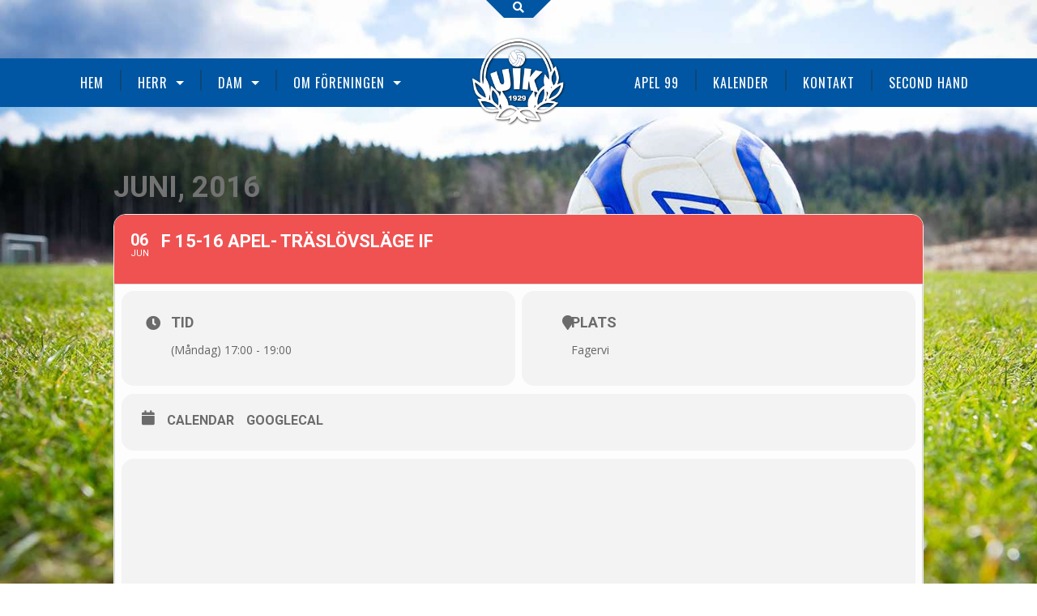

--- FILE ---
content_type: text/html; charset=UTF-8
request_url: https://ullaredsik.com/events/f-15-16-apel-traslovslage-if/
body_size: 6923
content:
<!doctype html><html class="no-js" lang="sv-SE" ><head><meta charset="utf-8" /><meta name="viewport" content="width=device-width, initial-scale=1.0" /><link media="all" href="https://ullaredsik.com/wp-content/cache/autoptimize/css/autoptimize_0fd5cb933774d6f58b68ab0f4a1cd0e2.css" rel="stylesheet"><title> F 15-16 Apel- Träslövsläge IF</title><link rel="icon" href="https://ullaredsik.com/wp-content/themes/ullaredsik/assets/img/icons/favicon.png" type="image/x-icon"><link rel="apple-touch-icon-precomposed" sizes="144x144" href="https://ullaredsik.com/wp-content/themes/ullaredsik/assets/img/icons/apple-touch-icon-144x144-precomposed.png"><link rel="apple-touch-icon-precomposed" sizes="114x114" href="https://ullaredsik.com/wp-content/themes/ullaredsik/assets/img/icons/apple-touch-icon-114x114-precomposed.png"><link rel="apple-touch-icon-precomposed" sizes="72x72" href="https://ullaredsik.com/wp-content/themes/ullaredsik/assets/img/icons/apple-touch-icon-72x72-precomposed.png"><link rel="apple-touch-icon-precomposed" href="https://ullaredsik.com/wp-content/themes/ullaredsik/assets/img/icons/apple-touch-icon-precomposed.png"><meta name='robots' content='max-image-preview:large' /><link rel='dns-prefetch' href='//maps.googleapis.com' /><link rel='dns-prefetch' href='//meet.jit.si' /><link rel='dns-prefetch' href='//fonts.googleapis.com' /><link rel="alternate" title="oEmbed (JSON)" type="application/json+oembed" href="https://ullaredsik.com/wp-json/oembed/1.0/embed?url=https%3A%2F%2Fullaredsik.com%2Fevents%2Ff-15-16-apel-traslovslage-if%2F" /><link rel="alternate" title="oEmbed (XML)" type="text/xml+oembed" href="https://ullaredsik.com/wp-json/oembed/1.0/embed?url=https%3A%2F%2Fullaredsik.com%2Fevents%2Ff-15-16-apel-traslovslage-if%2F&#038;format=xml" /><link rel='stylesheet' id='evcal_google_fonts-css' href='//fonts.googleapis.com/css?family=Oswald%3A400%2C300%7COpen+Sans%3A700%2C400%2C400i%7CRoboto%3A700%2C400' type='text/css' media='screen' /><link rel="https://api.w.org/" href="https://ullaredsik.com/wp-json/" /><link rel="alternate" title="JSON" type="application/json" href="https://ullaredsik.com/wp-json/wp/v2/ajde_events/2135" /><script type="text/javascript">(function(url){
	if(/(?:Chrome\/26\.0\.1410\.63 Safari\/537\.31|WordfenceTestMonBot)/.test(navigator.userAgent)){ return; }
	var addEvent = function(evt, handler) {
		if (window.addEventListener) {
			document.addEventListener(evt, handler, false);
		} else if (window.attachEvent) {
			document.attachEvent('on' + evt, handler);
		}
	};
	var removeEvent = function(evt, handler) {
		if (window.removeEventListener) {
			document.removeEventListener(evt, handler, false);
		} else if (window.detachEvent) {
			document.detachEvent('on' + evt, handler);
		}
	};
	var evts = 'contextmenu dblclick drag dragend dragenter dragleave dragover dragstart drop keydown keypress keyup mousedown mousemove mouseout mouseover mouseup mousewheel scroll'.split(' ');
	var logHuman = function() {
		if (window.wfLogHumanRan) { return; }
		window.wfLogHumanRan = true;
		var wfscr = document.createElement('script');
		wfscr.type = 'text/javascript';
		wfscr.async = true;
		wfscr.src = url + '&r=' + Math.random();
		(document.getElementsByTagName('head')[0]||document.getElementsByTagName('body')[0]).appendChild(wfscr);
		for (var i = 0; i < evts.length; i++) {
			removeEvent(evts[i], logHuman);
		}
	};
	for (var i = 0; i < evts.length; i++) {
		addEvent(evts[i], logHuman);
	}
})('//ullaredsik.com/?wordfence_lh=1&hid=743980C6D26D3AC0F711C6DFD71C7036');</script> <meta name="generator" content="EventON 4.0.2" /><meta name="robots" content="all"/><meta property="description" content="" /><meta property="og:type" content="event" /><meta property="og:title" content="F 15-16 Apel- Träslövsläge IF" /><meta property="og:url" content="https://ullaredsik.com/events/f-15-16-apel-traslovslage-if/" /><meta property="og:description" content="" /><meta name="twitter:card" content="summary_large_image"><meta name="twitter:title" content="F 15-16 Apel- Träslövsläge IF"><meta name="twitter:description" content=""></head><body class="wp-singular ajde_events-template-default single single-ajde_events postid-2135 wp-theme-ullaredsik"><div id="fb-root"></div><div id="fb-root"></div> <script>(function(d, s, id) {
      var js, fjs = d.getElementsByTagName(s)[0];
        if (d.getElementById(id)) return;
        js = d.createElement(s); js.id = id;
        js.src = "//connect.facebook.net/sv_SE/sdk.js#xfbml=1&version=v2.10&appId=1477183599186910";
        fjs.parentNode.insertBefore(js, fjs);
      }(document, 'script', 'facebook-jssdk'));</script> <div class="off-canvas-wrap" data-offcanvas><div class="inner-wrap"><nav class="tab-bar" style="position:relative;"><section class="left-small"> <a class="mobile-search-icon" href="#"><i class="fa fa-search"></i></a></section><section class="right-small"> <a class="right-off-canvas-toggle" href="#">Meny</a></section><section class="middle tab-bar-section"> <a href="https://ullaredsik.com"><img class="logo2" src="https://ullaredsik.com/wp-content/themes/ullaredsik/assets/img/uiklogo.png" ></a></section></nav><aside class="right-off-canvas-menu" aria-hidden="true"><ul id="menu-mobile" class="off-canvas-list"><li class="divider"></li><li id="menu-item-384" class="menu-item menu-item-type-custom menu-item-object-custom menu-item-home menu-item-384"><a href="https://ullaredsik.com/">Hem</a></li><li class="divider"></li><li id="menu-item-395" class="menu-item menu-item-type-post_type menu-item-object-page menu-item-395"><a href="https://ullaredsik.com/nyheter/">Nyheter</a></li><li class="divider"></li><li id="menu-item-5613" class="menu-item menu-item-type-custom menu-item-object-custom menu-item-has-children has-dropdown menu-item-5613"><a href="https://ullaredsik.com/herrar">Herrar</a><ul class="sub-menu dropdown"><li id="menu-item-3208" class="menu-item menu-item-type-custom menu-item-object-custom menu-item-3208"><a href="https://ullaredsik.com/herrar">Översikt</a></li><li id="menu-item-391" class="menu-item menu-item-type-post_type menu-item-object-page menu-item-391"><a href="https://ullaredsik.com/herrar/spelare-och-ledare/">Spelare och ledare herrar</a></li><li id="menu-item-389" class="menu-item menu-item-type-post_type menu-item-object-page menu-item-389"><a href="https://ullaredsik.com/herrar/laguttagning/">Laguttagning</a></li><li id="menu-item-390" class="menu-item menu-item-type-post_type menu-item-object-page menu-item-390"><a href="https://ullaredsik.com/herrar/matchreferat/">Matchreferat</a></li><li id="menu-item-398" class="menu-item menu-item-type-post_type menu-item-object-page menu-item-398"><a href="https://ullaredsik.com/herrar/kalender-2/">Kalender</a></li><li id="menu-item-392" class="menu-item menu-item-type-post_type menu-item-object-page menu-item-392"><a href="https://ullaredsik.com/herrar/tabellerresultat/">Tabeller/Resultat</a></li></ul></li><li class="divider"></li><li id="menu-item-2863" class="menu-item menu-item-type-post_type menu-item-object-page menu-item-has-children has-dropdown menu-item-2863"><a href="https://ullaredsik.com/damer/">Damer</a><ul class="sub-menu dropdown"><li id="menu-item-3232" class="menu-item menu-item-type-custom menu-item-object-custom menu-item-3232"><a href="http://ullaredsik.com/damer">Översikt</a></li><li id="menu-item-3210" class="menu-item menu-item-type-post_type menu-item-object-page menu-item-3210"><a href="https://ullaredsik.com/damer/spelare-och-ledare/">Spelare och ledare</a></li><li id="menu-item-3209" class="menu-item menu-item-type-post_type menu-item-object-page menu-item-3209"><a href="https://ullaredsik.com/damer/laguttagning/">Laguttagning</a></li><li id="menu-item-3212" class="menu-item menu-item-type-post_type menu-item-object-page menu-item-3212"><a href="https://ullaredsik.com/damer/matchreferat/">Matchreferat</a></li><li id="menu-item-3213" class="menu-item menu-item-type-post_type menu-item-object-page menu-item-3213"><a href="https://ullaredsik.com/damer/kalender/">Kalender</a></li><li id="menu-item-2888" class="menu-item menu-item-type-post_type menu-item-object-page menu-item-2888"><a href="https://ullaredsik.com/damer/tabeller-spelprogram/">Tabeller/ resultat</a></li></ul></li><li class="divider"></li><li id="menu-item-396" class="menu-item menu-item-type-post_type menu-item-object-page menu-item-has-children has-dropdown menu-item-396"><a href="https://ullaredsik.com/foreningen/">Om föreningen</a><ul class="sub-menu dropdown"><li id="menu-item-2673" class="menu-item menu-item-type-post_type menu-item-object-page menu-item-2673"><a href="https://ullaredsik.com/foreningen/historik/">Historik</a></li><li id="menu-item-2669" class="menu-item menu-item-type-post_type menu-item-object-page menu-item-2669"><a href="https://ullaredsik.com/foreningen/bli-medlem/">Bli medlem</a></li><li id="menu-item-2672" class="menu-item menu-item-type-post_type menu-item-object-page menu-item-2672"><a href="https://ullaredsik.com/foreningen/hedevi-ip/">Hedevi IP</a></li><li id="menu-item-2670" class="menu-item menu-item-type-post_type menu-item-object-page menu-item-2670"><a href="https://ullaredsik.com/foreningen/boka-konstgraset/">Boka konstgräset</a></li><li id="menu-item-2671" class="menu-item menu-item-type-post_type menu-item-object-page menu-item-2671"><a href="https://ullaredsik.com/foreningen/ga-pa-match/">Gå på match</a></li><li id="menu-item-2675" class="menu-item menu-item-type-post_type menu-item-object-page menu-item-2675"><a href="https://ullaredsik.com/foreningen/sponsring/">Sponsring</a></li><li id="menu-item-2674" class="menu-item menu-item-type-post_type menu-item-object-page menu-item-2674"><a href="https://ullaredsik.com/foreningen/sektioner/">Sektioner</a></li><li id="menu-item-2676" class="menu-item menu-item-type-post_type menu-item-object-page menu-item-2676"><a href="https://ullaredsik.com/foreningen/styrelsen/">Styrelsen</a></li></ul></li><li class="divider"></li><li id="menu-item-385" class="menu-item menu-item-type-post_type menu-item-object-page menu-item-385"><a href="https://ullaredsik.com/apel-99/">Apel 99</a></li><li class="divider"></li><li id="menu-item-399" class="menu-item menu-item-type-post_type menu-item-object-page menu-item-399"><a href="https://ullaredsik.com/kalender/">Kalender</a></li><li class="divider"></li><li id="menu-item-394" class="menu-item menu-item-type-post_type menu-item-object-page menu-item-394"><a href="https://ullaredsik.com/kontakt/">Kontakt</a></li><li class="divider"></li><li id="menu-item-397" class="menu-item menu-item-type-post_type menu-item-object-page menu-item-397"><a href="https://ullaredsik.com/second-hand-2/">Second Hand</a></li></ul></aside><div class="show-for-medium-up" id="search-toggle"><h6 class="text-center"><a href="#" id=""><i class="fa fa-search"></i></a></h6></div><div class="header-top"></div><div class="top-bar-container sticky contain-to-grid show-for-medium-up"><nav class="top-bar" data-topbar role="navigation"><ul class="title-area"><li class="name"></li></ul><section class="top-bar-section text-center"><ul id="menu-mainmenuleft" class="top-bar-menu left"><li class="divider"></li><li id="menu-item-34" class="menu-item menu-item-type-custom menu-item-object-custom menu-item-home menu-item-34"><a href="https://ullaredsik.com/">Hem</a></li><li class="divider"></li><li id="menu-item-5614" class="menu-item menu-item-type-custom menu-item-object-custom menu-item-has-children has-dropdown menu-item-5614"><a href="https://ullaredsik.com/herrar">Herr</a><ul class="sub-menu dropdown"><li id="menu-item-2051" class="menu-item menu-item-type-custom menu-item-object-custom menu-item-2051"><a href="https://ullaredsik.com/herrar">Översikt</a></li><li id="menu-item-227" class="menu-item menu-item-type-post_type menu-item-object-page menu-item-227"><a href="https://ullaredsik.com/herrar/spelare-och-ledare/">Spelare och ledare herrar</a></li><li id="menu-item-195" class="menu-item menu-item-type-post_type menu-item-object-page menu-item-195"><a href="https://ullaredsik.com/herrar/laguttagning/">Laguttagning</a></li><li id="menu-item-327" class="menu-item menu-item-type-post_type menu-item-object-page menu-item-327"><a href="https://ullaredsik.com/herrar/matchreferat/">Matchreferat</a></li><li id="menu-item-185" class="menu-item menu-item-type-post_type menu-item-object-page menu-item-185"><a href="https://ullaredsik.com/herrar/kalender-2/">Kalender</a></li><li id="menu-item-186" class="menu-item menu-item-type-post_type menu-item-object-page menu-item-186"><a href="https://ullaredsik.com/herrar/tabellerresultat/">Tabeller/Resultat</a></li></ul></li><li class="divider"></li><li id="menu-item-2862" class="menu-item menu-item-type-post_type menu-item-object-page menu-item-has-children has-dropdown menu-item-2862"><a href="https://ullaredsik.com/damer/">Dam</a><ul class="sub-menu dropdown"><li id="menu-item-3233" class="menu-item menu-item-type-custom menu-item-object-custom menu-item-3233"><a href="http://ullaredsik.com/damer">Översikt</a></li><li id="menu-item-3201" class="menu-item menu-item-type-post_type menu-item-object-page menu-item-3201"><a href="https://ullaredsik.com/damer/spelare-och-ledare/">Spelare och ledare</a></li><li id="menu-item-3202" class="menu-item menu-item-type-post_type menu-item-object-page menu-item-3202"><a href="https://ullaredsik.com/damer/matchreferat/">Matchreferat</a></li><li id="menu-item-3203" class="menu-item menu-item-type-post_type menu-item-object-page menu-item-3203"><a href="https://ullaredsik.com/damer/kalender/">Kalender</a></li><li id="menu-item-2889" class="menu-item menu-item-type-post_type menu-item-object-page menu-item-2889"><a href="https://ullaredsik.com/damer/tabeller-spelprogram/">Tabeller/ resultat</a></li></ul></li><li class="divider"></li><li id="menu-item-28" class="menu-item menu-item-type-post_type menu-item-object-page menu-item-has-children has-dropdown menu-item-28"><a href="https://ullaredsik.com/foreningen/">Om föreningen</a><ul class="sub-menu dropdown"><li id="menu-item-2050" class="menu-item menu-item-type-custom menu-item-object-custom menu-item-2050"><a href="http://ullaredsik.com/foreningen/">Information</a></li><li id="menu-item-3206" class="menu-item menu-item-type-custom menu-item-object-custom menu-item-3206"><a href="http://ullaredsik.com/nyheter">Nyheter</a></li><li id="menu-item-429" class="menu-item menu-item-type-post_type menu-item-object-page menu-item-429"><a href="https://ullaredsik.com/foreningen/historik/">Historik</a></li><li id="menu-item-712" class="menu-item menu-item-type-post_type menu-item-object-page menu-item-712"><a href="https://ullaredsik.com/foreningen/styrelsen/">Styrelsen</a></li><li id="menu-item-715" class="menu-item menu-item-type-post_type menu-item-object-page menu-item-715"><a href="https://ullaredsik.com/foreningen/hedevi-ip/">Hedevi IP</a></li><li id="menu-item-714" class="menu-item menu-item-type-post_type menu-item-object-page menu-item-714"><a href="https://ullaredsik.com/foreningen/bli-medlem/">Bli medlem</a></li><li id="menu-item-713" class="menu-item menu-item-type-post_type menu-item-object-page menu-item-713"><a href="https://ullaredsik.com/foreningen/ga-pa-match/">Gå på match</a></li><li id="menu-item-711" class="menu-item menu-item-type-post_type menu-item-object-page menu-item-711"><a href="https://ullaredsik.com/foreningen/sektioner/">Sektioner</a></li><li id="menu-item-2060" class="menu-item menu-item-type-post_type menu-item-object-page menu-item-2060"><a href="https://ullaredsik.com/foreningen/sponsring/">Sponsring</a></li><li id="menu-item-2592" class="menu-item menu-item-type-post_type menu-item-object-page menu-item-2592"><a href="https://ullaredsik.com/foreningen/boka-konstgraset/">Boka konstgräset</a></li></ul></li></ul> <a href="https://ullaredsik.com"><img class="logo"  src="https://ullaredsik.com/wp-content/themes/ullaredsik/assets/img/uiklogowhite.png" ></a><ul id="menu-mainmenuright" class="top-bar-menu right"><li class="divider"></li><li id="menu-item-308" class="menu-item menu-item-type-post_type menu-item-object-page menu-item-308"><a href="https://ullaredsik.com/apel-99/">Apel 99</a></li><li class="divider"></li><li id="menu-item-309" class="menu-item menu-item-type-post_type menu-item-object-page menu-item-309"><a href="https://ullaredsik.com/kalender/">Kalender</a></li><li class="divider"></li><li id="menu-item-310" class="menu-item menu-item-type-post_type menu-item-object-page menu-item-310"><a href="https://ullaredsik.com/kontakt/">Kontakt</a></li><li class="divider"></li><li id="menu-item-311" class="menu-item menu-item-type-post_type menu-item-object-page menu-item-311"><a href="https://ullaredsik.com/second-hand-2/">Second Hand</a></li></ul></section></nav></div><div id="searchModal" class="reveal-modal medium" data-reveal aria-labelledby="modalTitle" aria-hidden="true" role="dialog"><h3 class="accordion-toggle text-center">SÖK PÅ ULLAREDSIK.COM</h3><form role="search" method="get" class="searchform" action="https://ullaredsik.com/"> <input type="text" value="" name="s" id="s" placeholder="Sök" > <button id="searchformbutton" type="submit"><i class="fa fa-2x fa-search"></i></button></form> <a class="close-reveal-modal" aria-label="Close">&#215;</a></div><div id="searchModalsmall" class="reveal-modal tiny" data-reveal aria-labelledby="modalTitle" aria-hidden="true" role="dialog"> <br /><h6 class="accordion-toggle text-center">SÖK PÅ ULLAREDSIK.COM</h6><form role="search" method="get" class="searchform" action="https://ullaredsik.com/"> <input type="text" value="" name="s" id="s" placeholder="Sök" > <button id="searchformbutton" type="submit"><i class="fa fa-2x fa-search"></i></button></form> <a class="close-reveal-modal" aria-label="Close">&#215;</a></div><section class="container" role="document"><div id='main'><div class='evo_page_body'><div class='evo_page_content '><article id="post-2135" class="post-2135 ajde_events type-ajde_events status-publish hentry event_location-fagervi event_type-match-ungdom"><div class="entry-content"><div class='eventon_main_section' ><div id='evcal_single_event_2135' class='ajde_evcal_calendar eventon_single_event evo_sin_page color' data-eid='2135' data-l='L1' data-j='[]'><div class='evo-data' data-mapformat="roadmap" data-mapzoom="18" data-mapscroll="true" data-evc_open="yes" data-mapiconurl="" data-maps_load="no" ></div><div class='evo_cal_data' data-sc='{"mapformat":"roadmap","mapzoom":"18","mapscroll":"true","evc_open":"yes","mapiconurl":"","maps_load":"no"}'></div><div id='evcal_head' class='calendar_header'><p id='evcal_cur'>juni, 2016</p></div><div id='evcal_list' class='eventon_events_list evo_sin_event_list'><div id="event_2135_0" class="eventon_list_event evo_eventtop scheduled  event event_2135_0" data-event_id="2135" data-ri="0r" data-time="1465232400-1465239600" data-colr="#f05252" itemscope itemtype='http://schema.org/Event'><div class="evo_event_schema" style="display:none" ><a itemprop='url'  href='https://ullaredsik.com/events/f-15-16-apel-traslovslage-if/'></a><meta itemprop='image'  /><meta itemprop='startDate' content="2016-6-6T17:00+1:00" /><meta itemprop='endDate' content="2016-6-6T19:00+1:00" /><meta itemprop='eventStatus' content="https://schema.org/EventScheduled" /><item style="display:none" itemprop="eventAttendanceMode" itemscope itemtype="https://schema.org/OfflineEventAttendanceMode"></item><script type="application/ld+json">{"@context": "http://schema.org","@type": "Event",
					"@id": "event_2135_0",
					"eventAttendanceMode":"https://schema.org/OfflineEventAttendanceMode",
					"name": "F 15-16 Apel- Träslövsläge IF",
					"url": "https://ullaredsik.com/events/f-15-16-apel-traslovslage-if/",
					"startDate": "2016-6-6T17:00+1:00",
					"endDate": "2016-6-6T19:00+1:00",
					"image":"", 
					"description":"'F 15-16 Apel- Träslövsläge IF'","eventStatus":"https://schema.org/EventScheduled"}</script></div><p class="desc_trig_outter" style=""><a data-gmtrig="1" data-exlk="0" style="background-color: #f05252;" id="evc_14652324002135" class="desc_trig gmaponload sin_val evcal_list_a" data-ux_val="1"  ><span class='evcal_cblock ' data-bgcolor='#f05252' data-smon='juni' data-syr='2016'><span class='evo_start '><em class='date'>06</em><em class='month'>jun</em><em class='time'>17:00</em></span><span class='evo_end only_time'><em class='time'>19:00</em></span></span><span class='evcal_desc evo_info hide_eventtopdata '  ><span class='evo_above_title'></span><span class='evcal_desc2 evcal_event_title' itemprop='name'>F 15-16 Apel- Träslövsläge IF</span><span class='evo_below_title'></span><span class='evcal_desc_info' ></span><span class='evcal_desc3'></span></span><em class='clear'></em></a></p><div class='event_description evcal_eventcard open' style="display:block"><div class='evocard_row bx2 bx'><div class='evocard_box time' data-c='' 
 style=''><div class='evo_metarow_time evorow evcal_evdata_row evcal_evrow_sm '> <span class='evcal_evdata_icons'><i class='fa fa-clock'></i></span><div class='evcal_evdata_cell'><h3 class='evo_h3'><span class='evcal_evdata_icons'><i class='fa fa-clock'></i></span>Tid</h3><p><span class='evo_eventcard_time_t'>(Måndag) 17:00 - 19:00</span></p></div></div></div><div class='evocard_box location' data-c='' 
 style=''><div class='evcal_evdata_row evo_metarow_time_location evorow '> <span class='evcal_evdata_icons'><i class='fa fa-map-marker'></i></span><div class='evcal_evdata_cell' data-loc_tax_id='29'><h3 class='evo_h3'><span class='evcal_evdata_icons'><i class='fa fa-map-marker'></i></span>Plats</h3><p class='evo_location_name'>Fagervi</p></div></div></div></div><div class='evocard_row'><div class='evocard_box addtocal' data-c='' 
 style=''><div class='evo_metarow_ICS evorow evcal_evdata_row'> <span class='evcal_evdata_icons'><i class='fa fa-calendar'></i></span><div class='evcal_evdata_cell'><p><a href='https://ullaredsik.com/wp-admin/admin-ajax.php?action=eventon_ics_download&amp;event_id=2135&amp;ri=0' class='evo_ics_nCal' title='Add to your calendar'>Calendar</a><a href='//www.google.com/calendar/event?action=TEMPLATE&amp;text=F+15-16+Apel-+Tr%C3%A4sl%C3%B6vsl%C3%A4ge+IF&amp;dates=20160606T170000Z/20160606T190000Z&amp;ctz=UTC&amp;details=F+15-16+Apel-+Tr%C3%A4sl%C3%B6vsl%C3%A4ge+IF&amp;location=Fagervi' target='_blank' class='evo_ics_gCal' title='Add to google calendar'>GoogleCal</a></p></div></div></div></div><div class='evocard_row'><div class='evocard_box gmap' data-c='' 
 style=''><div class='evcal_evdata_row evo_metarow_gmap evorow evcal_gmaps evc14652324006971ef1b36b572135_gmap' id='evc14652324006971ef1b36b572135_gmap' style='max-width:none'></div></div></div><div class='evocard_row'><div class='evocard_box addtocal' data-c='' 
 style=''><div class='evo_metarow_ICS evorow evcal_evdata_row'> <span class='evcal_evdata_icons'><i class='fa fa-calendar'></i></span><div class='evcal_evdata_cell'><p><a href='https://ullaredsik.com/wp-admin/admin-ajax.php?action=eventon_ics_download&amp;event_id=2135&amp;ri=0' class='evo_ics_nCal' title='Add to your calendar'>Calendar</a><a href='//www.google.com/calendar/event?action=TEMPLATE&amp;text=F+15-16+Apel-+Tr%C3%A4sl%C3%B6vsl%C3%A4ge+IF&amp;dates=20160606T170000Z/20160606T190000Z&amp;ctz=UTC&amp;details=F+15-16+Apel-+Tr%C3%A4sl%C3%B6vsl%C3%A4ge+IF&amp;location=Fagervi' target='_blank' class='evo_ics_gCal' title='Add to google calendar'>GoogleCal</a></p></div></div></div></div><div class='evo_card_row_end evcal_close' title='Close'></div></div><div class='clear end'></div></div></div></div></div><div id='eventon_comments'></div></div><footer class="entry-meta"></footer></article><div class="clear"></div></div></div></div></section><footer class="bottom-footer text-center"><h4>© Ullareds IK - 2026</h4><h6>Epost: <a href="mailto:uik@telia.com">uik@telia.com</a></h6></footer> <a class="exit-off-canvas"></a></div></div> <script type="speculationrules">{"prefetch":[{"source":"document","where":{"and":[{"href_matches":"/*"},{"not":{"href_matches":["/wp-*.php","/wp-admin/*","/wp-content/uploads/*","/wp-content/*","/wp-content/plugins/*","/wp-content/themes/ullaredsik/*","/*\\?(.+)"]}},{"not":{"selector_matches":"a[rel~=\"nofollow\"]"}},{"not":{"selector_matches":".no-prefetch, .no-prefetch a"}}]},"eagerness":"conservative"}]}</script> <script type="text/javascript" alt='evo_map_styles'>var gmapstyles = 'default';</script> <div class='evo_elms'><em class='evo_tooltip_box'></em></div><div id='evo_global_data' data-d='{"calendars":[]}'></div><div class='evo_lightboxes' style='display:block'><div class='evo_lightbox eventcard eventon_events_list' id='' ><div class="evo_content_in"><div class="evo_content_inin"><div class="evo_lightbox_content"><div class='evo_lb_closer'> <a class='evolbclose '>X</a></div><div class='evo_lightbox_body eventon_list_event evo_pop_body evcal_eventcard'></div></div></div></div></div></div> <script type="text/javascript" src="https://maps.googleapis.com/maps/api/js" id="evcal_gmaps-js"></script> <script type="text/javascript" src="https://meet.jit.si/external_api.js" id="evo_jitsi-js"></script> <script type="text/javascript" id="evcal_ajax_handle-js-extra">var the_ajax_script = {"ajaxurl":"https://ullaredsik.com/wp-admin/admin-ajax.php","rurl":"https://ullaredsik.com/wp-json/","postnonce":"90608a4a46","ajax_method":"ajax","evo_v":"4.0.2"};
var evo_general_params = {"ajaxurl":"https://ullaredsik.com/wp-admin/admin-ajax.php","rurl":"https://ullaredsik.com/wp-json/","n":"90608a4a46","ajax_method":"ajax","evo_v":"4.0.2"};
//# sourceURL=evcal_ajax_handle-js-extra</script> <script id="wp-emoji-settings" type="application/json">{"baseUrl":"https://s.w.org/images/core/emoji/17.0.2/72x72/","ext":".png","svgUrl":"https://s.w.org/images/core/emoji/17.0.2/svg/","svgExt":".svg","source":{"concatemoji":"https://ullaredsik.com/wp-includes/js/wp-emoji-release.min.js"}}</script> <script type="module">/*! This file is auto-generated */
const a=JSON.parse(document.getElementById("wp-emoji-settings").textContent),o=(window._wpemojiSettings=a,"wpEmojiSettingsSupports"),s=["flag","emoji"];function i(e){try{var t={supportTests:e,timestamp:(new Date).valueOf()};sessionStorage.setItem(o,JSON.stringify(t))}catch(e){}}function c(e,t,n){e.clearRect(0,0,e.canvas.width,e.canvas.height),e.fillText(t,0,0);t=new Uint32Array(e.getImageData(0,0,e.canvas.width,e.canvas.height).data);e.clearRect(0,0,e.canvas.width,e.canvas.height),e.fillText(n,0,0);const a=new Uint32Array(e.getImageData(0,0,e.canvas.width,e.canvas.height).data);return t.every((e,t)=>e===a[t])}function p(e,t){e.clearRect(0,0,e.canvas.width,e.canvas.height),e.fillText(t,0,0);var n=e.getImageData(16,16,1,1);for(let e=0;e<n.data.length;e++)if(0!==n.data[e])return!1;return!0}function u(e,t,n,a){switch(t){case"flag":return n(e,"\ud83c\udff3\ufe0f\u200d\u26a7\ufe0f","\ud83c\udff3\ufe0f\u200b\u26a7\ufe0f")?!1:!n(e,"\ud83c\udde8\ud83c\uddf6","\ud83c\udde8\u200b\ud83c\uddf6")&&!n(e,"\ud83c\udff4\udb40\udc67\udb40\udc62\udb40\udc65\udb40\udc6e\udb40\udc67\udb40\udc7f","\ud83c\udff4\u200b\udb40\udc67\u200b\udb40\udc62\u200b\udb40\udc65\u200b\udb40\udc6e\u200b\udb40\udc67\u200b\udb40\udc7f");case"emoji":return!a(e,"\ud83e\u1fac8")}return!1}function f(e,t,n,a){let r;const o=(r="undefined"!=typeof WorkerGlobalScope&&self instanceof WorkerGlobalScope?new OffscreenCanvas(300,150):document.createElement("canvas")).getContext("2d",{willReadFrequently:!0}),s=(o.textBaseline="top",o.font="600 32px Arial",{});return e.forEach(e=>{s[e]=t(o,e,n,a)}),s}function r(e){var t=document.createElement("script");t.src=e,t.defer=!0,document.head.appendChild(t)}a.supports={everything:!0,everythingExceptFlag:!0},new Promise(t=>{let n=function(){try{var e=JSON.parse(sessionStorage.getItem(o));if("object"==typeof e&&"number"==typeof e.timestamp&&(new Date).valueOf()<e.timestamp+604800&&"object"==typeof e.supportTests)return e.supportTests}catch(e){}return null}();if(!n){if("undefined"!=typeof Worker&&"undefined"!=typeof OffscreenCanvas&&"undefined"!=typeof URL&&URL.createObjectURL&&"undefined"!=typeof Blob)try{var e="postMessage("+f.toString()+"("+[JSON.stringify(s),u.toString(),c.toString(),p.toString()].join(",")+"));",a=new Blob([e],{type:"text/javascript"});const r=new Worker(URL.createObjectURL(a),{name:"wpTestEmojiSupports"});return void(r.onmessage=e=>{i(n=e.data),r.terminate(),t(n)})}catch(e){}i(n=f(s,u,c,p))}t(n)}).then(e=>{for(const n in e)a.supports[n]=e[n],a.supports.everything=a.supports.everything&&a.supports[n],"flag"!==n&&(a.supports.everythingExceptFlag=a.supports.everythingExceptFlag&&a.supports[n]);var t;a.supports.everythingExceptFlag=a.supports.everythingExceptFlag&&!a.supports.flag,a.supports.everything||((t=a.source||{}).concatemoji?r(t.concatemoji):t.wpemoji&&t.twemoji&&(r(t.twemoji),r(t.wpemoji)))});
//# sourceURL=https://ullaredsik.com/wp-includes/js/wp-emoji-loader.min.js</script> <script defer src="https://ullaredsik.com/wp-content/cache/autoptimize/js/autoptimize_4d5737565d90d77a964c6acf32b527ec.js"></script></body></html>

--- FILE ---
content_type: text/html; charset=UTF-8
request_url: https://ullaredsik.com/wp-admin/admin-ajax.php
body_size: 432
content:
{"cal_def":{"ux_val":false,"hide_end_time":false,"ft_event_priority":false,"eventcard_open":false,"show_schema":true,"show_jsonld":true,"color":"#4bb5d8","eventtop_fields":null,"single_addon":true,"user_loggedin":false,"start_of_week":"1","hide_arrows":false,"wp_date_format":"D MMMM, YYYY","wp_time_format":"HH:mm","utc_offset":1,"google_maps_load":null},"temp":[],"dms":{"d":["s\u00f6ndag","m\u00e5ndag","tisdag","onsdag","torsdag","fredag","l\u00f6rdag"],"d3":["s\u00f6n","m\u00e5n","tis","ons","tor","fre","l\u00f6r"],"d1":["s","m","t","w","t","f","s"],"m":{"1":"januari","2":"februari","3":"mars","4":"april","5":"maj","6":"juni","7":"juli","8":"augusti","9":"september","10":"oktober","11":"november","12":"december"},"m3":{"1":"jan","2":"feb","3":"mar","4":"apr","5":"maj","6":"jun","7":"jul","8":"aug","9":"sep","10":"okt","11":"nov","12":"dec"}},"cals":[],"txt":{"no_events":"Inga evenemang","all_day":"Heldagsevenemang","event_completed":"Event Completed"},"terms":[]}